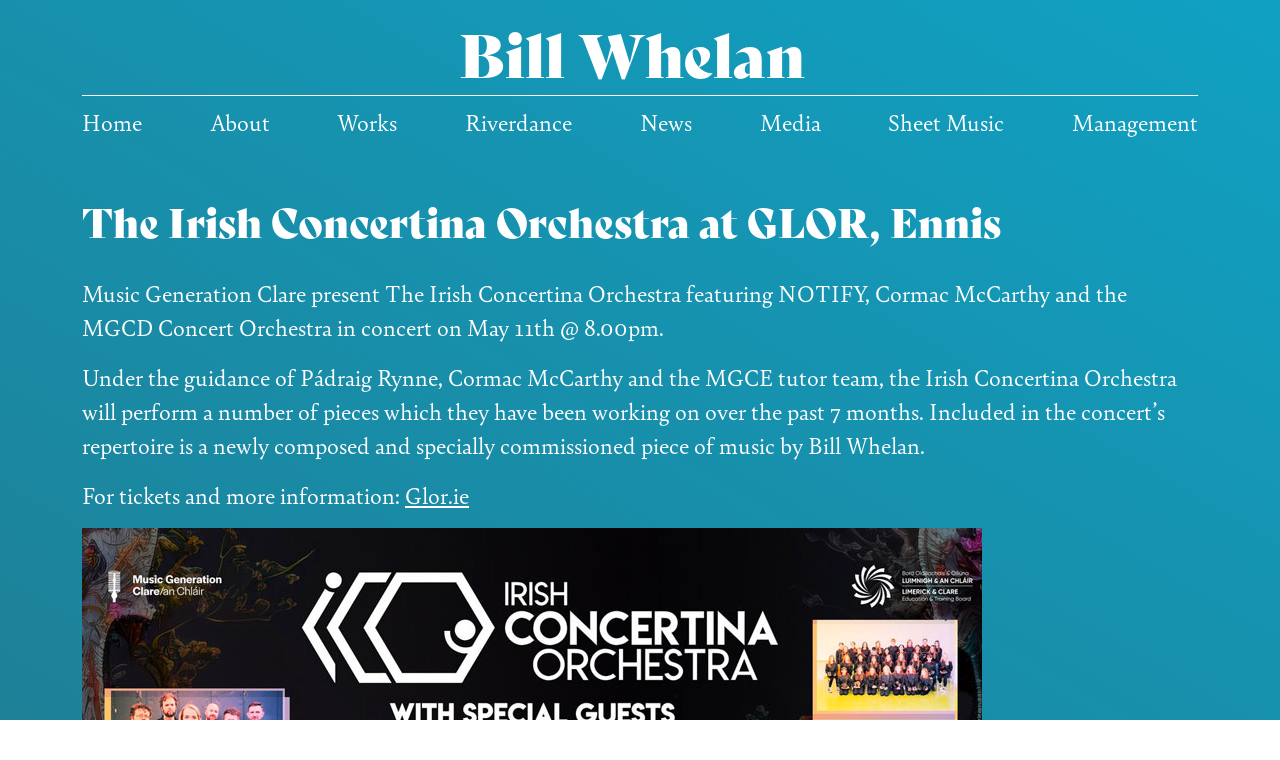

--- FILE ---
content_type: text/html; charset=UTF-8
request_url: https://billwhelan.com/the-irish-concertina-orchestra-at-glor-ennis/
body_size: 7527
content:
<main role="main" id="content">
</main>

<!doctype html>
<html lang="en-GB">
  <head>
    <script id="Cookiebot" src="https://consent.cookiebot.com/uc.js" data-cbid="8da02c88-f37b-458f-a510-4d35e6c07d75" data-blockingmode="auto" type="text/javascript"></script>

	<meta charset="utf-8">
	<meta http-equiv="x-ua-compatible" content="ie=edge">
	<meta name="viewport" content="width=device-width, initial-scale=1, shrink-to-fit=no">
	<meta name="description" content="Bill Whelan is an award winning composer and producer based in Co. Galway, Ireland.He composes music for theatre, film, television and orchestra. He is a Fellow of the Royal College of Music and is best known for his Grammy Award winning score Riverdance.">
	<meta name='robots' content='index, follow, max-image-preview:large, max-snippet:-1, max-video-preview:-1' />

	<!-- This site is optimized with the Yoast SEO plugin v19.6.1 - https://yoast.com/wordpress/plugins/seo/ -->
	<title>The Irish Concertina Orchestra at GLOR, Ennis - Bill Whelan</title>
	<link rel="canonical" href="https://billwhelan.com/the-irish-concertina-orchestra-at-glor-ennis/" />
	<meta property="og:locale" content="en_GB" />
	<meta property="og:type" content="article" />
	<meta property="og:title" content="The Irish Concertina Orchestra at GLOR, Ennis - Bill Whelan" />
	<meta property="og:description" content="Music Generation Clare present The Irish Concertina Orchestra featuring NOTIFY, Cormac McCarthy and the MGCD Concert Orchestra in concert on May 11th @ 8.00pm. Under the guidance of Pádraig Rynne, Cormac McCarthy and the MGCE tutor team, the Irish Concertina&nbsp;Orchestra will perform a number of pieces which they have been working on over the past" />
	<meta property="og:url" content="https://billwhelan.com/the-irish-concertina-orchestra-at-glor-ennis/" />
	<meta property="og:site_name" content="Bill Whelan" />
	<meta property="article:published_time" content="2024-05-01T12:08:00+00:00" />
	<meta property="article:modified_time" content="2024-05-02T11:57:34+00:00" />
	<meta property="og:image" content="https://billwhelan.com/app/uploads/2024/04/ico-bw.jpg" />
	<meta property="og:image:width" content="500" />
	<meta property="og:image:height" content="323" />
	<meta property="og:image:type" content="image/jpeg" />
	<meta name="author" content="Mat May" />
	<meta name="twitter:card" content="summary_large_image" />
	<meta name="twitter:label1" content="Written by" />
	<meta name="twitter:data1" content="Mat May" />
	<meta name="twitter:label2" content="Estimated reading time" />
	<meta name="twitter:data2" content="1 minute" />
	<script type="application/ld+json" class="yoast-schema-graph">{"@context":"https://schema.org","@graph":[{"@type":"WebPage","@id":"https://billwhelan.com/the-irish-concertina-orchestra-at-glor-ennis/","url":"https://billwhelan.com/the-irish-concertina-orchestra-at-glor-ennis/","name":"The Irish Concertina Orchestra at GLOR, Ennis - Bill Whelan","isPartOf":{"@id":"https://billwhelan.com/#website"},"primaryImageOfPage":{"@id":"https://billwhelan.com/the-irish-concertina-orchestra-at-glor-ennis/#primaryimage"},"image":{"@id":"https://billwhelan.com/the-irish-concertina-orchestra-at-glor-ennis/#primaryimage"},"thumbnailUrl":"https://billwhelan.com/app/uploads/2024/04/ico-bw.jpg","datePublished":"2024-05-01T12:08:00+00:00","dateModified":"2024-05-02T11:57:34+00:00","author":{"@id":"https://billwhelan.com/#/schema/person/af2fbe8931986f02696eb392fdb44443"},"breadcrumb":{"@id":"https://billwhelan.com/the-irish-concertina-orchestra-at-glor-ennis/#breadcrumb"},"inLanguage":"en-GB","potentialAction":[{"@type":"ReadAction","target":["https://billwhelan.com/the-irish-concertina-orchestra-at-glor-ennis/"]}]},{"@type":"ImageObject","inLanguage":"en-GB","@id":"https://billwhelan.com/the-irish-concertina-orchestra-at-glor-ennis/#primaryimage","url":"https://billwhelan.com/app/uploads/2024/04/ico-bw.jpg","contentUrl":"https://billwhelan.com/app/uploads/2024/04/ico-bw.jpg","width":500,"height":323,"caption":"The Irish Concertina Orchestra at GLOR, Ennis"},{"@type":"BreadcrumbList","@id":"https://billwhelan.com/the-irish-concertina-orchestra-at-glor-ennis/#breadcrumb","itemListElement":[{"@type":"ListItem","position":1,"name":"Home","item":"https://billwhelan.com/"},{"@type":"ListItem","position":2,"name":"The Irish Concertina Orchestra at GLOR, Ennis"}]},{"@type":"WebSite","@id":"https://billwhelan.com/#website","url":"https://billwhelan.com/","name":"Bill Whelan","description":"Composer","potentialAction":[{"@type":"SearchAction","target":{"@type":"EntryPoint","urlTemplate":"https://billwhelan.com/?s={search_term_string}"},"query-input":"required name=search_term_string"}],"inLanguage":"en-GB"},{"@type":"Person","@id":"https://billwhelan.com/#/schema/person/af2fbe8931986f02696eb392fdb44443","name":"Mat May","image":{"@type":"ImageObject","inLanguage":"en-GB","@id":"https://billwhelan.com/#/schema/person/image/","url":"https://secure.gravatar.com/avatar/a5222f35eca2576ad91cadb392af3e49?s=96&d=mm&r=g","contentUrl":"https://secure.gravatar.com/avatar/a5222f35eca2576ad91cadb392af3e49?s=96&d=mm&r=g","caption":"Mat May"}}]}</script>
	<!-- / Yoast SEO plugin. -->


<link rel='dns-prefetch' href='//s.w.org' />
<script type="text/javascript">
window._wpemojiSettings = {"baseUrl":"https:\/\/s.w.org\/images\/core\/emoji\/14.0.0\/72x72\/","ext":".png","svgUrl":"https:\/\/s.w.org\/images\/core\/emoji\/14.0.0\/svg\/","svgExt":".svg","source":{"concatemoji":"https:\/\/billwhelan.com\/wp\/wp-includes\/js\/wp-emoji-release.min.js?ver=6.0.2"}};
/*! This file is auto-generated */
!function(e,a,t){var n,r,o,i=a.createElement("canvas"),p=i.getContext&&i.getContext("2d");function s(e,t){var a=String.fromCharCode,e=(p.clearRect(0,0,i.width,i.height),p.fillText(a.apply(this,e),0,0),i.toDataURL());return p.clearRect(0,0,i.width,i.height),p.fillText(a.apply(this,t),0,0),e===i.toDataURL()}function c(e){var t=a.createElement("script");t.src=e,t.defer=t.type="text/javascript",a.getElementsByTagName("head")[0].appendChild(t)}for(o=Array("flag","emoji"),t.supports={everything:!0,everythingExceptFlag:!0},r=0;r<o.length;r++)t.supports[o[r]]=function(e){if(!p||!p.fillText)return!1;switch(p.textBaseline="top",p.font="600 32px Arial",e){case"flag":return s([127987,65039,8205,9895,65039],[127987,65039,8203,9895,65039])?!1:!s([55356,56826,55356,56819],[55356,56826,8203,55356,56819])&&!s([55356,57332,56128,56423,56128,56418,56128,56421,56128,56430,56128,56423,56128,56447],[55356,57332,8203,56128,56423,8203,56128,56418,8203,56128,56421,8203,56128,56430,8203,56128,56423,8203,56128,56447]);case"emoji":return!s([129777,127995,8205,129778,127999],[129777,127995,8203,129778,127999])}return!1}(o[r]),t.supports.everything=t.supports.everything&&t.supports[o[r]],"flag"!==o[r]&&(t.supports.everythingExceptFlag=t.supports.everythingExceptFlag&&t.supports[o[r]]);t.supports.everythingExceptFlag=t.supports.everythingExceptFlag&&!t.supports.flag,t.DOMReady=!1,t.readyCallback=function(){t.DOMReady=!0},t.supports.everything||(n=function(){t.readyCallback()},a.addEventListener?(a.addEventListener("DOMContentLoaded",n,!1),e.addEventListener("load",n,!1)):(e.attachEvent("onload",n),a.attachEvent("onreadystatechange",function(){"complete"===a.readyState&&t.readyCallback()})),(e=t.source||{}).concatemoji?c(e.concatemoji):e.wpemoji&&e.twemoji&&(c(e.twemoji),c(e.wpemoji)))}(window,document,window._wpemojiSettings);
</script>
<style type="text/css">
img.wp-smiley,
img.emoji {
	display: inline !important;
	border: none !important;
	box-shadow: none !important;
	height: 1em !important;
	width: 1em !important;
	margin: 0 0.07em !important;
	vertical-align: -0.1em !important;
	background: none !important;
	padding: 0 !important;
}
</style>
	<link rel='stylesheet' id='wp-block-library-css'  href='https://billwhelan.com/wp/wp-includes/css/dist/block-library/style.min.css?ver=6.0.2' type='text/css' media='all' />
<style id='global-styles-inline-css' type='text/css'>
body{--wp--preset--color--black: #000000;--wp--preset--color--cyan-bluish-gray: #abb8c3;--wp--preset--color--white: #ffffff;--wp--preset--color--pale-pink: #f78da7;--wp--preset--color--vivid-red: #cf2e2e;--wp--preset--color--luminous-vivid-orange: #ff6900;--wp--preset--color--luminous-vivid-amber: #fcb900;--wp--preset--color--light-green-cyan: #7bdcb5;--wp--preset--color--vivid-green-cyan: #00d084;--wp--preset--color--pale-cyan-blue: #8ed1fc;--wp--preset--color--vivid-cyan-blue: #0693e3;--wp--preset--color--vivid-purple: #9b51e0;--wp--preset--gradient--vivid-cyan-blue-to-vivid-purple: linear-gradient(135deg,rgba(6,147,227,1) 0%,rgb(155,81,224) 100%);--wp--preset--gradient--light-green-cyan-to-vivid-green-cyan: linear-gradient(135deg,rgb(122,220,180) 0%,rgb(0,208,130) 100%);--wp--preset--gradient--luminous-vivid-amber-to-luminous-vivid-orange: linear-gradient(135deg,rgba(252,185,0,1) 0%,rgba(255,105,0,1) 100%);--wp--preset--gradient--luminous-vivid-orange-to-vivid-red: linear-gradient(135deg,rgba(255,105,0,1) 0%,rgb(207,46,46) 100%);--wp--preset--gradient--very-light-gray-to-cyan-bluish-gray: linear-gradient(135deg,rgb(238,238,238) 0%,rgb(169,184,195) 100%);--wp--preset--gradient--cool-to-warm-spectrum: linear-gradient(135deg,rgb(74,234,220) 0%,rgb(151,120,209) 20%,rgb(207,42,186) 40%,rgb(238,44,130) 60%,rgb(251,105,98) 80%,rgb(254,248,76) 100%);--wp--preset--gradient--blush-light-purple: linear-gradient(135deg,rgb(255,206,236) 0%,rgb(152,150,240) 100%);--wp--preset--gradient--blush-bordeaux: linear-gradient(135deg,rgb(254,205,165) 0%,rgb(254,45,45) 50%,rgb(107,0,62) 100%);--wp--preset--gradient--luminous-dusk: linear-gradient(135deg,rgb(255,203,112) 0%,rgb(199,81,192) 50%,rgb(65,88,208) 100%);--wp--preset--gradient--pale-ocean: linear-gradient(135deg,rgb(255,245,203) 0%,rgb(182,227,212) 50%,rgb(51,167,181) 100%);--wp--preset--gradient--electric-grass: linear-gradient(135deg,rgb(202,248,128) 0%,rgb(113,206,126) 100%);--wp--preset--gradient--midnight: linear-gradient(135deg,rgb(2,3,129) 0%,rgb(40,116,252) 100%);--wp--preset--duotone--dark-grayscale: url('#wp-duotone-dark-grayscale');--wp--preset--duotone--grayscale: url('#wp-duotone-grayscale');--wp--preset--duotone--purple-yellow: url('#wp-duotone-purple-yellow');--wp--preset--duotone--blue-red: url('#wp-duotone-blue-red');--wp--preset--duotone--midnight: url('#wp-duotone-midnight');--wp--preset--duotone--magenta-yellow: url('#wp-duotone-magenta-yellow');--wp--preset--duotone--purple-green: url('#wp-duotone-purple-green');--wp--preset--duotone--blue-orange: url('#wp-duotone-blue-orange');--wp--preset--font-size--small: 13px;--wp--preset--font-size--medium: 20px;--wp--preset--font-size--large: 36px;--wp--preset--font-size--x-large: 42px;}.has-black-color{color: var(--wp--preset--color--black) !important;}.has-cyan-bluish-gray-color{color: var(--wp--preset--color--cyan-bluish-gray) !important;}.has-white-color{color: var(--wp--preset--color--white) !important;}.has-pale-pink-color{color: var(--wp--preset--color--pale-pink) !important;}.has-vivid-red-color{color: var(--wp--preset--color--vivid-red) !important;}.has-luminous-vivid-orange-color{color: var(--wp--preset--color--luminous-vivid-orange) !important;}.has-luminous-vivid-amber-color{color: var(--wp--preset--color--luminous-vivid-amber) !important;}.has-light-green-cyan-color{color: var(--wp--preset--color--light-green-cyan) !important;}.has-vivid-green-cyan-color{color: var(--wp--preset--color--vivid-green-cyan) !important;}.has-pale-cyan-blue-color{color: var(--wp--preset--color--pale-cyan-blue) !important;}.has-vivid-cyan-blue-color{color: var(--wp--preset--color--vivid-cyan-blue) !important;}.has-vivid-purple-color{color: var(--wp--preset--color--vivid-purple) !important;}.has-black-background-color{background-color: var(--wp--preset--color--black) !important;}.has-cyan-bluish-gray-background-color{background-color: var(--wp--preset--color--cyan-bluish-gray) !important;}.has-white-background-color{background-color: var(--wp--preset--color--white) !important;}.has-pale-pink-background-color{background-color: var(--wp--preset--color--pale-pink) !important;}.has-vivid-red-background-color{background-color: var(--wp--preset--color--vivid-red) !important;}.has-luminous-vivid-orange-background-color{background-color: var(--wp--preset--color--luminous-vivid-orange) !important;}.has-luminous-vivid-amber-background-color{background-color: var(--wp--preset--color--luminous-vivid-amber) !important;}.has-light-green-cyan-background-color{background-color: var(--wp--preset--color--light-green-cyan) !important;}.has-vivid-green-cyan-background-color{background-color: var(--wp--preset--color--vivid-green-cyan) !important;}.has-pale-cyan-blue-background-color{background-color: var(--wp--preset--color--pale-cyan-blue) !important;}.has-vivid-cyan-blue-background-color{background-color: var(--wp--preset--color--vivid-cyan-blue) !important;}.has-vivid-purple-background-color{background-color: var(--wp--preset--color--vivid-purple) !important;}.has-black-border-color{border-color: var(--wp--preset--color--black) !important;}.has-cyan-bluish-gray-border-color{border-color: var(--wp--preset--color--cyan-bluish-gray) !important;}.has-white-border-color{border-color: var(--wp--preset--color--white) !important;}.has-pale-pink-border-color{border-color: var(--wp--preset--color--pale-pink) !important;}.has-vivid-red-border-color{border-color: var(--wp--preset--color--vivid-red) !important;}.has-luminous-vivid-orange-border-color{border-color: var(--wp--preset--color--luminous-vivid-orange) !important;}.has-luminous-vivid-amber-border-color{border-color: var(--wp--preset--color--luminous-vivid-amber) !important;}.has-light-green-cyan-border-color{border-color: var(--wp--preset--color--light-green-cyan) !important;}.has-vivid-green-cyan-border-color{border-color: var(--wp--preset--color--vivid-green-cyan) !important;}.has-pale-cyan-blue-border-color{border-color: var(--wp--preset--color--pale-cyan-blue) !important;}.has-vivid-cyan-blue-border-color{border-color: var(--wp--preset--color--vivid-cyan-blue) !important;}.has-vivid-purple-border-color{border-color: var(--wp--preset--color--vivid-purple) !important;}.has-vivid-cyan-blue-to-vivid-purple-gradient-background{background: var(--wp--preset--gradient--vivid-cyan-blue-to-vivid-purple) !important;}.has-light-green-cyan-to-vivid-green-cyan-gradient-background{background: var(--wp--preset--gradient--light-green-cyan-to-vivid-green-cyan) !important;}.has-luminous-vivid-amber-to-luminous-vivid-orange-gradient-background{background: var(--wp--preset--gradient--luminous-vivid-amber-to-luminous-vivid-orange) !important;}.has-luminous-vivid-orange-to-vivid-red-gradient-background{background: var(--wp--preset--gradient--luminous-vivid-orange-to-vivid-red) !important;}.has-very-light-gray-to-cyan-bluish-gray-gradient-background{background: var(--wp--preset--gradient--very-light-gray-to-cyan-bluish-gray) !important;}.has-cool-to-warm-spectrum-gradient-background{background: var(--wp--preset--gradient--cool-to-warm-spectrum) !important;}.has-blush-light-purple-gradient-background{background: var(--wp--preset--gradient--blush-light-purple) !important;}.has-blush-bordeaux-gradient-background{background: var(--wp--preset--gradient--blush-bordeaux) !important;}.has-luminous-dusk-gradient-background{background: var(--wp--preset--gradient--luminous-dusk) !important;}.has-pale-ocean-gradient-background{background: var(--wp--preset--gradient--pale-ocean) !important;}.has-electric-grass-gradient-background{background: var(--wp--preset--gradient--electric-grass) !important;}.has-midnight-gradient-background{background: var(--wp--preset--gradient--midnight) !important;}.has-small-font-size{font-size: var(--wp--preset--font-size--small) !important;}.has-medium-font-size{font-size: var(--wp--preset--font-size--medium) !important;}.has-large-font-size{font-size: var(--wp--preset--font-size--large) !important;}.has-x-large-font-size{font-size: var(--wp--preset--font-size--x-large) !important;}
</style>
<link rel='stylesheet' id='wonderplugin-audio-icons-css'  href='https://billwhelan.com/app/plugins/wonderplugin-audio/engine/icons/css/mhaudiofont.css?ver=11.1C' type='text/css' media='' />
<script type='text/javascript' src='https://billwhelan.com/wp/wp-includes/js/jquery/jquery.min.js?ver=3.6.0' id='jquery-core-js'></script>
<script type='text/javascript' src='https://billwhelan.com/wp/wp-includes/js/jquery/jquery-migrate.min.js?ver=3.3.2' id='jquery-migrate-js'></script>
<link rel="https://api.w.org/" href="https://billwhelan.com/wp-json/" /><link rel="alternate" type="application/json" href="https://billwhelan.com/wp-json/wp/v2/posts/545" /><link rel="EditURI" type="application/rsd+xml" title="RSD" href="https://billwhelan.com/wp/xmlrpc.php?rsd" />
<link rel="wlwmanifest" type="application/wlwmanifest+xml" href="https://billwhelan.com/wp/wp-includes/wlwmanifest.xml" /> 
<meta name="generator" content="WordPress 6.0.2" />
<link rel='shortlink' href='https://billwhelan.com/?p=545' />
<link rel="alternate" type="application/json+oembed" href="https://billwhelan.com/wp-json/oembed/1.0/embed?url=https%3A%2F%2Fbillwhelan.com%2Fthe-irish-concertina-orchestra-at-glor-ennis%2F" />
<link rel="alternate" type="text/xml+oembed" href="https://billwhelan.com/wp-json/oembed/1.0/embed?url=https%3A%2F%2Fbillwhelan.com%2Fthe-irish-concertina-orchestra-at-glor-ennis%2F&#038;format=xml" />
		<style type="text/css" id="wp-custom-css">
			hr {opacity:0.5 !important}
h2 {padding-top:20px; font-size:26px !important;}		</style>
			
	<!-- Fontawesome CSS -->
	<link rel="stylesheet" href="https://cdnjs.cloudflare.com/ajax/libs/font-awesome/5.15.3/css/all.min.css" integrity="sha512-iBBXm8fW90+nuLcSKlbmrPcLa0OT92xO1BIsZ+ywDWZCvqsWgccV3gFoRBv0z+8dLJgyAHIhR35VZc2oM/gI1w==" crossorigin="anonymous" />
	<!-- Bootstrap CSS -->
	<link rel="stylesheet" href="https://cdn.jsdelivr.net/npm/bootstrap@5.0.2/dist/css/bootstrap.min.css" integrity="sha384-EVSTQN3/azprG1Anm3QDgpJLIm9Nao0Yz1ztcQTwFspd3yD65VohhpuuCOmLASjC" crossorigin="anonymous">
	<!-- Animate CSS -->
	<link rel="stylesheet" href="/app/themes/billwhelan/resources/assets/styles/animate.css">
	<!-- Custom styles for this template -->
	<link href="/app/themes/billwhelan/resources/assets/styles/style.css" rel="stylesheet">
    
    <!-- Global site tag (gtag.js) - Google Analytics -->
<script async src="https://www.googletagmanager.com/gtag/js?id=UA-2255069-50"></script>
<script>
  window.dataLayer = window.dataLayer || [];
  function gtag(){dataLayer.push(arguments);}
  gtag('js', new Date());

  gtag('config', 'UA-2255069-50');
</script>
	
</head>
  <body class="post-template-default single single-post postid-545 single-format-standard the-irish-concertina-orchestra-at-glor-ennis app-data index-data singular-data single-data single-post-data single-post-the-irish-concertina-orchestra-at-glor-ennis-data">
        <nav class="main-nav navbar navbar-expand-lg static-top m-0 p-0 align-items-start">
	<div class="container">
		<div class="row">
			<div class="is-navbrand-wrap col-8 col-lg-12 d-flex justify-content-start justify-content-lg-center">
				<a class="navbar-brand color-white pb-2 pt-2 pb-lg-3 pt-lg-4" href="https://billwhelan.com/">
					Bill Whelan
				</a>
			</div>
			<div class="col-4 col-lg-12 d-flex justify-content-end">
				<button class="navbar-toggler navbar-toggler-right collapsed" type="button" data-bs-toggle="collapse" data-bs-target="#navbarResponsive1" aria-controls="navbarResponsive2" aria-expanded="false" aria-label="Toggle navigation">
					<span class="icon-bar top-bar bg-color-white"></span>
					<span class="icon-bar middle-bar bg-color-white"></span>
					<span class="icon-bar bottom-bar bg-color-white"></span>	
				</button>
			</div>
			<div class="col-lg-12 d-flex justify-content-end">
				<div class="collapse navbar-collapse" id="navbarResponsive1">
					<div class="d-flex flex-wrap w-100">
						<div class="w-100"><ul id="menu-primary" class="nav navbar-nav w-100 ml-auto d-lg-flex justify-content-between"><li  id="menu-item-5" class="menu-item menu-item-type-post_type menu-item-object-page menu-item-home nav-item nav-item-5"><a href="https://billwhelan.com/" class="nav-link ">Home</a></li>
<li  id="menu-item-27" class="menu-item menu-item-type-post_type menu-item-object-page nav-item nav-item-27"><a href="https://billwhelan.com/about/" class="nav-link ">About</a></li>
<li  id="menu-item-26" class="menu-item menu-item-type-post_type menu-item-object-page nav-item nav-item-26"><a href="https://billwhelan.com/work/" class="nav-link ">Works</a></li>
<li  id="menu-item-25" class="menu-item menu-item-type-post_type menu-item-object-page nav-item nav-item-25"><a href="https://billwhelan.com/riverdance/" class="nav-link ">Riverdance</a></li>
<li  id="menu-item-24" class="menu-item menu-item-type-post_type menu-item-object-page nav-item nav-item-24"><a href="https://billwhelan.com/news/" class="nav-link ">News</a></li>
<li  id="menu-item-23" class="menu-item menu-item-type-post_type menu-item-object-page nav-item nav-item-23"><a href="https://billwhelan.com/media/" class="nav-link ">Media</a></li>
<li  id="menu-item-22" class="menu-item menu-item-type-post_type menu-item-object-page nav-item nav-item-22"><a href="https://billwhelan.com/sheet-music/" class="nav-link ">Sheet Music</a></li>
<li  id="menu-item-21" class="menu-item menu-item-type-post_type menu-item-object-page nav-item nav-item-21"><a href="https://billwhelan.com/management/" class="nav-link ">Management</a></li>
</ul></div>					</div>
				</div>
			</div>
		</div>
	</div>
</nav>

<a class="sr-only sr-only-focusable" href="#content">Skip to main content</a>               <article class="post-545 post type-post status-publish format-standard has-post-thumbnail hentry category-news">
  <header class="page-header">
    <div class="container">
      <div class="row">
        <h1 class="font-bely-display color-white pt-4 pt-md-5">The Irish Concertina Orchestra at GLOR, Ennis</h1>
      </div>
    </div>
  </header>

  <section class="section-internal py-4">
	  <div class="container">
      
<p>Music Generation Clare present The Irish Concertina Orchestra featuring NOTIFY, Cormac McCarthy and the MGCD Concert Orchestra in concert on May 11th @ 8.00pm.</p>



<p>Under the guidance of Pádraig Rynne, Cormac McCarthy and the MGCE tutor team, the Irish Concertina&nbsp;Orchestra will perform a number of pieces which they have been working on over the past 7 months.&nbsp;Included in the concert’s repertoire is a newly composed and specially commissioned piece of music by&nbsp;Bill Whelan.</p>



<p>For tickets and more information: <a href="https://glor.ie/events/mg-clare-presents-the-irish-concertina-orchestra-featuring-notify-cormac-mccarthy-the-mgce-concert-orchestra/" target="_blank" rel="noreferrer noopener">Glor.ie</a></p>



<figure class="wp-block-image size-full"><img width="900" height="506" src="https://billwhelan.com/app/uploads/2024/04/Glor-Poster.jpg" alt="" class="wp-image-549" srcset="https://billwhelan.com/app/uploads/2024/04/Glor-Poster.jpg 900w, https://billwhelan.com/app/uploads/2024/04/Glor-Poster-660x371.jpg 660w, https://billwhelan.com/app/uploads/2024/04/Glor-Poster-768x432.jpg 768w" sizes="(max-width: 900px) 100vw, 900px" /></figure>
    </div>
  </div>

  <footer>
    
  </footer>

</article>
                  <a id="btn-backtop"><i class="fas fa-arrow-up"></i></a>
<footer id="footer">
	<div class="container">
		<div class="footer-content-wrap  py-3 py-md-5">
			<div class="row flex-column flex-md-row align-items-stretch">
				<div class="col-auto flex-fill d-flex flex-column">
						<ul class="list-unstyled list-inline mb-4 text-left">
							<li class="list-inline-item mr-3 ps-3"><a href="https://billwhelan.com/cookie-information/">Cookie Information</a></li>
							<li class="list-inline-item mr-3 ps-3">Copyright 2026</li>
						</ul>
						<address>
							<img src="/app/themes/billwhelan/resources/assets/images/Cloonisle_White.png" alt="Cloonisle Media Unlimited" ><br>
							<br>
                            Dublin D06 Y522, Ireland<br>
						</address>
				</div>
				<div class="col-auto flex-shrink-1 d-flex align-items-center">
						<p class="font-bely-display color-white footer-logo m-0">BW <span class="sr-only">Bill Whelan logo</span></p>
				</div>
			</div>
		</div>	
	</div>
</footer>

<!-- Bootstrap core JavaScript -->
<script src="https://code.jquery.com/jquery-3.6.0.min.js" integrity="sha256-/xUj+3OJU5yExlq6GSYGSHk7tPXikynS7ogEvDej/m4=" crossorigin="anonymous"></script>
<script src="https://cdn.jsdelivr.net/npm/bootstrap@5.0.2/dist/js/bootstrap.min.js" integrity="sha384-cVKIPhGWiC2Al4u+LWgxfKTRIcfu0JTxR+EQDz/bgldoEyl4H0zUF0QKbrJ0EcQF" crossorigin="anonymous"></script>

<!-- Wow.js -->
<script src="/app/themes/billwhelan/resources/assets/scripts/wow.js"></script>
<script>
	wow = new WOW({
		boxClass:     'wow',
		animateClass: 'animated',
		offset:       0,
		mobile:       false,
		live:         true
	})
	wow.init();
</script>

<!-- Custom script.js -->
<script>
	$(document).ready(function() {
		//add animation to the main navigation
		$('.dropdown').on('show.bs.dropdown', function() {
			$(this).children('.dropdown-menu').addClass('animated');
		});
		$('.dropdown').on('hide.bs.dropdown', function() {
			$(this).children('.dropdown-menu').removeClass('animated');
		});

		//Small main nav on scroll
		var scroll = $(window).scrollTop();
		if(scroll >= 200 && !$('.main-nav').hasClass('on-scroll')){
			$('.main-nav').addClass('prep-scroll');
			setTimeout(function(){
				$('.main-nav').removeClass('prep-scroll');
				$('.main-nav').addClass('on-scroll');
			},100)
		}else if(scroll < 200){
			$('.main-nav').removeClass('on-scroll');
			$('.main-nav').removeClass('prep-scroll');
		}
		$(window).scroll(function (event) {
			var scroll = $(window).scrollTop();
			if(scroll >= 200 && !$('.main-nav').hasClass('on-scroll')){
				$('.main-nav').addClass('prep-scroll');
				setTimeout(function(){
					$('.main-nav').removeClass('prep-scroll');
					$('.main-nav').addClass('on-scroll');
				},100)
			}else if(scroll < 200){
				$('.main-nav').removeClass('on-scroll');
				$('.main-nav').removeClass('prep-scroll');
			}
		});

		//add class to mobile menu open
		$('.navbar-collapse').on('show.bs.collapse', function() {
			$('.main-nav').addClass('on-scroll');
			$('.main-nav').addClass('h-100');
			$('.main-nav').addClass('nav-transparent');
			$('body').addClass('overflow-hidden');
		});
		$('.navbar-collapse').on('hide.bs.collapse', function() {
			var scroll = $(window).scrollTop();
			if(scroll == 0){
				$('.main-nav').removeClass('on-scroll');
			};
			$('.main-nav').removeClass('h-100');
			$('.main-nav').removeClass('nav-transparent');
			$('body').removeClass('overflow-hidden');
		});

		//back to top button
		var btn = $('#btn-backtop');

		$(window).scroll(function() {
		  if ($(window).scrollTop() > 300) {
			btn.addClass('show');
		  } else {
			btn.removeClass('show');
		  }
		});

		btn.on('click', function(e) {
		  e.preventDefault();
		  $('html, body').animate({scrollTop:0}, '300');
		});

		//close nav on click
		$('.navbar-nav li a:not(.dropdown-toggle)').on('click', function(){
			$('.navbar-collapse').collapse('hide');
		});


	});
</script>
    <script type='text/javascript' src='https://billwhelan.com/app/plugins/wonderplugin-audio/engine/wonderpluginaudioskins.js?ver=11.1C' id='wonderplugin-audio-skins-script-js'></script>
<script type='text/javascript' id='wonderplugin-audio-script-js-extra'>
/* <![CDATA[ */
var wonderplugin_audio_ajaxobject = {"ajaxurl":"https:\/\/billwhelan.com\/wp\/wp-admin\/admin-ajax.php","nonce":"31db5207cd"};
/* ]]> */
</script>
<script type='text/javascript' src='https://billwhelan.com/app/plugins/wonderplugin-audio/engine/wonderpluginaudio.js?ver=11.1C' id='wonderplugin-audio-script-js'></script>
  </body>
</html>


--- FILE ---
content_type: text/css
request_url: https://billwhelan.com/app/themes/billwhelan/resources/assets/styles/style.css
body_size: 2984
content:
/* ========================================================
CSS Riverdance @2019
Author - FUSIO (https://fusio.net/)
==========================================================*/
/***********************
Imports
***********************/
@import url('https://fonts.googleapis.com/css?family=Roboto:300,400,700');
@import url("https://use.typekit.net/vfy4qjl.css");

/***********************
Reusable Styles
***********************/

/*color*/
.color-white{ color:#fff; }
.color-black{ color:#000; }
.color-grey{ color:#e3e3e3; }

/*background color*/
.bg-color-white{ background-color:#fff; }
.bg-color-transparent-white{ background-color:rgba(255,255,255,0.5); }
.bg-color-black{ background-color:#000; }
.bg-color-transparent-black{ background-color:rgba(000,000,000,0.5); }
.bg-color-grey{ background-color:#e3e3e3; }
.bg-color-ob { background-color:rgba(36,114,132,0.5); }

/*fonts*/
.font-weight-light{ font-weight:300; }
.font-weight-regular{ font-weight:300; }
.font-weight-bold{ font-weight:700; }
.font-bely-display {  font-family: bely-display, sans-serif;font-style: normal;font-weight: 400; }

/*text-shadow*/
.text-shadow-none{ text-shadow:0px 0px #000; }
.text-shadow-black{ text-shadow:2px 2px #000; }

/*image*/
.bg-img{ background-size:cover; background-repeat:no-repeat; background-position:center center; }

/*border*/
.border-radius{ border-radius:2rem; }
.border-radius-small{ border-radius:1.2rem; }
.border-radius-circle{ border-radius:50%; }

/* Link Flip */
.link-flip{ position:relative; font-weight: 500; -webkit-transition: color 0.3s;	transition: color 0.3s;	-webkit-perspective: 600px;	perspective: 600px;	-webkit-perspective-origin: 50% 100%; perspective-origin: 50% 100%; }
.link-flip:hover, .link-flip:focus { color:#fff!important; }
.link-flip::before, .link-flip::after { position: absolute; top: 0; left: -4px; z-index: -1; box-sizing: content-box; padding: 0 4px; width: 100%; height: 100%; content: ''; }
.link-flip::before { background-color: #00aeef; -webkit-transition: -webkit-transform 0.2s; transition: transform 0.2s; -webkit-transition-timing-function:cubic-bezier(0.7,0,0.3,1);	transition-timing-function: cubic-bezier(0.7,0,0.3,1);	-webkit-transform: rotateX(90deg);	transform: rotateX(90deg);	-webkit-transform-origin:50% 100%;	transform-origin: 50% 100%; }
.link-flip:hover::before, .link-flip:focus::before { -webkit-transform: rotateX(0deg); transform: rotateX(0deg); }
.link-flip::after { border-bottom: 2px solid #00aeef; }


/***********************
HTML Tags Styles
***********************/
/* basic tags */
body{ padding-top:148px; background: rgb(36,114,132);background: linear-gradient(30deg, rgba(36,114,132,1) 0%, rgba(16,161,195,1) 100%);color:#fff; font-family: bely, sans-serif;font-style: normal;font-weight: 400;  font-weight:400; }
body.home { padding:0 !important; }
/*Text*/
h1{  }
h2{  }
h3{  }
a{ color:#fff; text-decoration:underline;  }
a:hover{ text-decoration:underline; color:#fff000; }
strong{  }
hr { opacity:1; }
/*list*/
ul{  }


/***********************
Form
***********************/
input{  }


/***********************
TOP NAVIGATION
***********************/
.navbar{  }
.navbar .animated{ animation-duration:0.5s; }
.navbar-brand{ color:#fff; line-height:55px; font-size:60px; font-family: bely-display, sans-serif;font-style: normal;font-weight: 400; }
.navbar-brand img{ width:100%; -o-transition: all ease-in-out 0.5s; transition: all ease-in-out 0.5s; }
.navbar-brand:hover { color:#fff; text-decoration: none; }
/*on-scroll*/
.navbar.on-scroll{ box-shadow: 0 5px 5px 0 rgba(0, 0, 0, 0.1), 0 0px 0px 0 rgba(0, 0, 0, 0.1); }
.on-scroll .navbar-brand{ padding:0.4rem 0; }
.on-scroll .navbar-brand img{ width:75%; }
.navbar>.container, .navbar>.container-fluid, .navbar>.container-lg, .navbar>.container-md, .navbar>.container-sm, .navbar>.container-xl, .navbar>.container-xxl { display:block !important; }

.main-nav { position:absolute; top:0; left:0; width:100%; }
.main-nav.on-scroll, .main-nav.prep-scroll { position:fixed; }
.main-nav.prep-scroll { transform:translateY(-100%); }
.main-nav.on-scroll {transform:translateY(0); transition:all linear 0.25s;  }
.main-nav ul { border-top:1px solid #fff; }
.nav-link { font-family: bely, sans-serif;font-style: normal;font-weight: 400; font-size:24px; color:#fff; }
.navbar-expand-lg .navbar-nav .nav-link { padding-left:0; padding-right:0; color:#fff; }
.navbar-expand-lg .navbar-nav .nav-link:hover { color:#fff; text-decoration:underline; }
.navbar-expand-lg .navbar-nav .nav-link:active, .navbar-expand-lg .navbar-nav .nav-link.active, .navbar-expand-lg .navbar-nav .current-page-ancestor .nav-link  { color:#fff000; }
.scroll-nav { transform:translateY(-70px); transition:all linear 0.25s; }
.scroll-nav .nav-link { padding-top:1rem; padding-bottom:1rem; }
.scroll-nav.h-100.bg-color-ob, .scroll-nav.on-scroll, .main-nav.on-scroll { background:rgb(20 150 181 / 90%); transition:all linear 0.25s; z-index:10; }
.scroll-nav.bg-color-ob {transition:all linear 0.25s;}

.scroll-nav.on-scroll {transform:translateY(0); transition:all linear 0.25s; }

.home .main-nav ul { border:none; }
.home .is-navbrand-wrap { display:none !important; }
.home .main-nav { position: fixed;top: 0;right: 0;left: 0;z-index: 1030; width:100%; background-color:rgba(36,114,132,0.5); transition:all linear 0.25s;} 
.home .main-nav.prep-scroll { transform:translateY(0); }
.home .main-nav.on-scroll { background:rgb(20 150 181 / 90%); transition:all linear 0.25s;} 
.home .main-nav .nav-link {padding-top: 1rem;padding-bottom: 1rem;} 
.home .nav-item-5 { display:none; }

/*dropdown*/
.dropdown-menu{  }
.navbar-nav .dropdown-menu a.dropdown-item{  }
.navbar-nav .dropdown-menu a.dropdown-item:hover{  }

/*mobile navigation toggler*/
.navbar-toggler:focus, .navbar-toggler:active{ outline: 0; box-shadow:none; }
.icon-bar{ width:40px; height:6px; display: block; -o-transition: all ease-in-out 0.2s; transition: all ease-in-out 0.2s; margin-top:7px; } 
.icon-bar.top-bar{ margin-top:0px; } 
.navbar-toggler{ border: none; }
.navbar-toggler .top-bar{ transform:translate(2px,13px) rotate(45deg); }
.navbar-toggler .middle-bar{ opacity: 0; }
.navbar-toggler .bottom-bar{ transform:translate(2px,-13px) rotate(-45deg); }
.navbar-toggler.collapsed .top-bar{ transform: rotate(0); }
.navbar-toggler.collapsed .middle-bar{ opacity: 1; }
.navbar-toggler.collapsed .bottom-bar{ transform: rotate(0); }


/**** banner ****/
.section-hero .container-fluid { position:relative; }
.is-banner-content { position:absolute; top:0; left:0; z-index:1; width:100%; }
.is-banner-content-wrap { position:relative; width:100%; height:100%; }
.is-banner-image img { padding:0; }
.is-banner-title {position:absolute; top:150px; left:0; width:100%; }
.section-hero h1 { font-size:60px; }
.is-banner-text-wrap { position:absolute; bottom:15%; left:0;}
.is-banner-text { font-size:28px; background-color:rgba(41,41,41,0.4); }
.is-banner-text p { line-height:34px; margin-bottom:2rem; }


/***********************
FOOTER
***********************/
#footer { font-size:18px; }
.footer-logo { font-size:66px; }
.footer-content-wrap { border-top:1px solid #fff; }
#footer .list-inline-item { position:relative; padding-left: 0px !important;}
#footer .list-inline-item:before { content:""; position:absolute; top:0; left:0; font-size:18px; color:#fff; }
#footer .list-inline-item:nth-child(0):before { content:""; }

/***********************
CONTENT SECTIONS
***********************/
ul.pagination li a{  }
ul.pagination li:hover a, ul.pagination li.active a{  }


/*for wordpress editor*/
.section-contentpage{  }
.section-contentpage h2{  }
.section-contentpage h3{  }
.section-contentpage p{  }
.section-contentpage a{  }
.section-contentpage a:hover{ text-decoration:none; }
.section-contentpage strong{  }
.section-contentpage ul{  }

.is-section-title h2 { font-size:36px; border-bottom:1px solid #fff; }
.is-news-title { font-size:22px; line-height:26px; }
.news-home a  { text-decoration: none !important; }
.is-news-more { font-weight:bold; font-size:28px;  }
.is-news-img-wrap {background-size: cover;height: 400px;background-position: center center; margin-bottom:1rem; }
.home .is-news-img-wrap {background-size: cover;height: 300px;background-position: center center; margin-bottom:1rem; }



/** internal pages **/
.section-internal h2 { font-size:32px; line-height:36px; padding-bottom:1rem!important; font-family: bely-display, sans-serif;font-style: normal;font-weight: 400;  }
.section-internal p { font-size:24px; line-height:34px; }
.wp-block-image img { height:auto; }

#btn-backtop { position:fixed; overflow:hidden; display:block; width:0; height:0; bottom:20px; right:20px; opacity:0; transition:opacity 0.5s ease-in-out;}
#btn-backtop.show { transition:opacity 0.5s ease-in-out; width:20px; height:20px; opacity:1; cursor:pointer; }

.alm-btn-wrap { padding-top:4rem !important; border-top:1px solid #fff; }
.alm-btn-wrap .alm-load-more-btn.done, .alm-btn-wrap .alm-load-more-btn { background:transparent !important; box-shadow:none!important; font-family: bely-display, sans-serif;font-style: normal;font-weight: 400;font-size:24px !important; }
.alm-reveal {
    --bs-gutter-x: 1.5rem;
    --bs-gutter-y: 0;
    display: flex;
    flex-wrap: wrap;
    margin-top: calc(0 * -1);
    margin-right: calc(1.5rem * -.5);
    margin-left: calc(1.5rem * -.5);
}
.alm-reveal>* {
    flex-shrink: 0;
    max-width: 100%;
    padding-right: calc(1.5rem * .5);
    padding-left: calc(1.5rem * .5);
    margin-top: 0;
}

/* ========================================================
-MOBILE
==========================================================*/
@media (max-width: 1400px) {
	.is-banner-text-wrap { bottom:10%; }
}
@media (max-width: 1200px) {
	.is-banner-text-wrap { bottom:5%; }
	.is-banner-text { font-size:24px; }
	.is-banner-text p { line-height:30px; }
}
/*more than 1200px*/
@media (min-width: 1200px) {

}

/*between 992px and 1200px*/
@media (min-width: 992px) and (max-width: 1200px) {
	
}

/*more than 992px*/
@media (min-width: 992px) {	
	
}

/*less than 992px*/
@media (max-width: 992px) {
	body { padding-top:71px; }
	.scroll-nav { transform:translateY(0px); }
	.home .is-navbrand-wrap { display:flex !important; }
	.navbar-brand { font-size:40px; }
	.is-banner-text-wrap { right:20px; }
	.is-banner-text { font-size:20px; }
	.is-banner-text p { line-height:26px; margin-bottom:1rem; }
	.is-news-img-wrap  { height:300px; }
	.home .is-news-img-wrap  { height:200px; }
	
	.home .is-banner-text-wrap{ position:relative; top:0; bottom:initial!important; left:0; margin-top: 12px; }
	.home .is-banner-text-wrap p{ font-size: 16px; line-height: 1.1; }
	.home .is-banner-content{ position: relative; }

	.section-hero { margin-top:71px; }
}

/*between 768px and 992px*/
@media (min-width: 768px) and (max-width: 992px) {
	
}

/*less than 768px*/
@media (max-width: 768px){
	.is-section-title h2 { font-size:30px; }
	.is-news-title { font-size:18px; line-height:24px; }
	.section-internal h2 { font-size:26px; line-height:30px; padding-bottom:1rem!important; font-family: bely-display, sans-serif;font-style: normal;font-weight: 400;  }
	.section-internal p { font-size:22px; line-height:26px; }
	.is-news-more { font-size:22px; }


}

/*between 576px and 768px*/
@media (min-width: 576px) and (max-width: 768px) {
	
}

/*less than 576px*/
@media (max-width: 576px) {
	.navbar-brand { font-size:30px; }
}


--- FILE ---
content_type: application/x-javascript
request_url: https://consentcdn.cookiebot.com/consentconfig/8da02c88-f37b-458f-a510-4d35e6c07d75/billwhelan.com/configuration.js
body_size: 211
content:
CookieConsent.configuration.tags.push({id:54496876,type:"script",tagID:"",innerHash:"",outerHash:"",tagHash:"6411047794830",url:"https://www.googletagmanager.com/gtag/js?id=UA-2255069-50",resolvedUrl:"https://www.googletagmanager.com/gtag/js?id=UA-2255069-50",cat:[3]});CookieConsent.configuration.tags.push({id:54496877,type:"iframe",tagID:"",innerHash:"",outerHash:"",tagHash:"16402063092631",url:"https://www.youtube.com/embed/3dKSimFH9nE?feature=oembed",resolvedUrl:"https://www.youtube.com/embed/3dKSimFH9nE?feature=oembed",cat:[1,4]});CookieConsent.configuration.tags.push({id:54496878,type:"script",tagID:"",innerHash:"",outerHash:"",tagHash:"7231004610384",url:"https://consent.cookiebot.com/uc.js",resolvedUrl:"https://consent.cookiebot.com/uc.js",cat:[1]});CookieConsent.configuration.tags.push({id:54496879,type:"iframe",tagID:"",innerHash:"",outerHash:"",tagHash:"7744634608374",url:"https://player.vimeo.com/video/588825996?h=52c284ba9c&dnt=1&app_id=122963",resolvedUrl:"https://player.vimeo.com/video/588825996?h=52c284ba9c&dnt=1&app_id=122963",cat:[1]});CookieConsent.configuration.tags.push({id:54496880,type:"iframe",tagID:"",innerHash:"",outerHash:"",tagHash:"14613933269995",url:"https://www.youtube.com/embed/w3hQTDusBtc?feature=oembed",resolvedUrl:"https://www.youtube.com/embed/w3hQTDusBtc?feature=oembed",cat:[4]});

--- FILE ---
content_type: application/x-javascript; charset=utf-8
request_url: https://consent.cookiebot.com/8da02c88-f37b-458f-a510-4d35e6c07d75/cc.js?renew=false&referer=billwhelan.com&dnt=false&init=false
body_size: 209
content:
if(console){var cookiedomainwarning='Error: The domain BILLWHELAN.COM is not authorized to show the cookie banner for domain group ID 8da02c88-f37b-458f-a510-4d35e6c07d75. Please add it to the domain group in the Cookiebot Manager to authorize the domain.';if(typeof console.warn === 'function'){console.warn(cookiedomainwarning)}else{console.log(cookiedomainwarning)}};